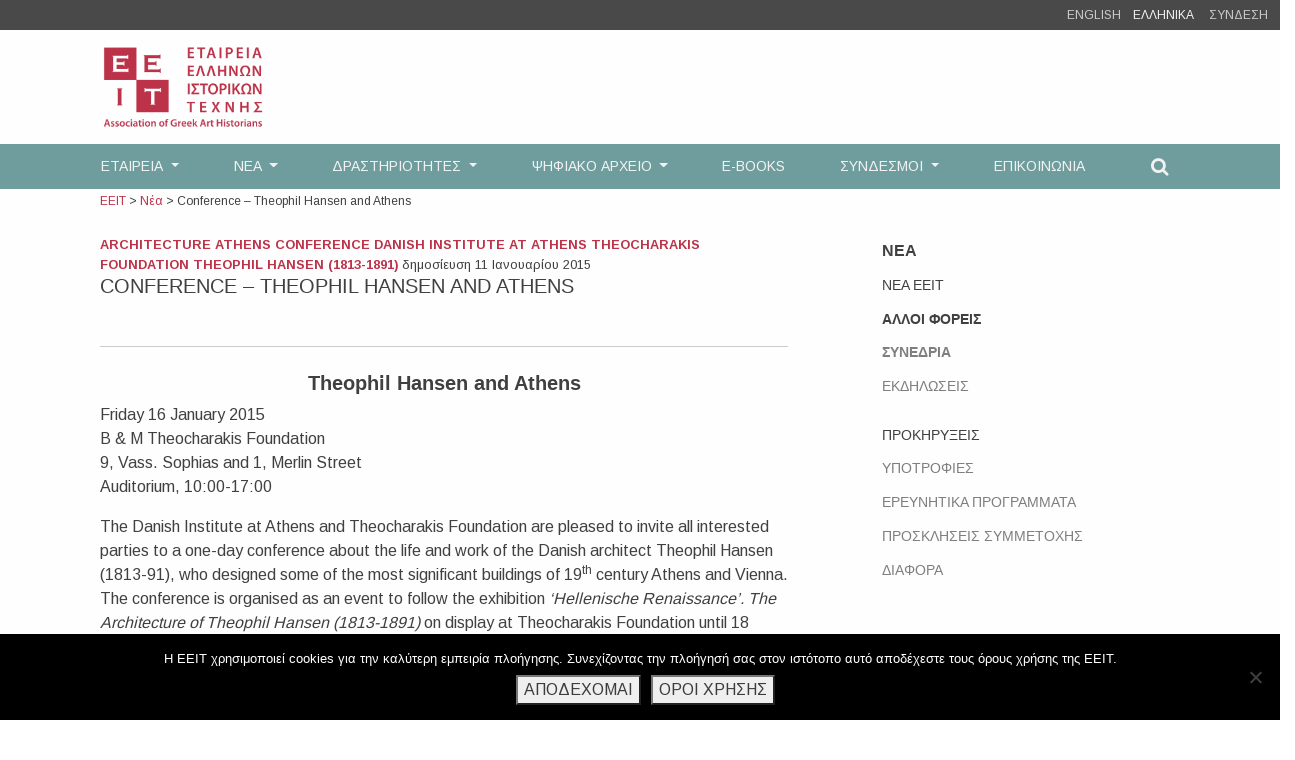

--- FILE ---
content_type: text/html; charset=UTF-8
request_url: https://eeit.org/mi-katigoriopiimeno/conference-theophil-hansen-and-athens/
body_size: 16335
content:
<!doctype html>
<html lang="el">
<head>
	<meta charset="UTF-8">
	<meta name="viewport" content="width=device-width, initial-scale=1, shrink-to-fit=no">
	<link rel="profile" href="https://gmpg.org/xfn/11">
	<link rel="stylesheet" href="https://maxcdn.bootstrapcdn.com/bootstrap/4.0.0/css/bootstrap.min.css" integrity="sha384-Gn5384xqQ1aoWXA+058RXPxPg6fy4IWvTNh0E263XmFcJlSAwiGgFAW/dAiS6JXm" crossorigin="anonymous">
	<script>
	  FontAwesomeConfig = { searchPseudoElements: true };
	</script>
	<script src="https://use.fontawesome.com/2c63798948.js"></script>
	<title>Conference &#x2d; Theophil Hansen and Athens &#x2d; ΕΕΙΤ</title>
	<style>img:is([sizes="auto" i], [sizes^="auto," i]) { contain-intrinsic-size: 3000px 1500px }</style>
	<link rel="alternate" hreflang="el" href="https://eeit.org/mi-katigoriopiimeno/conference-theophil-hansen-and-athens/" />
<link rel="alternate" hreflang="x-default" href="https://eeit.org/mi-katigoriopiimeno/conference-theophil-hansen-and-athens/" />

<!-- The SEO Framework by Sybre Waaijer -->
<meta name="robots" content="max-snippet:-1,max-image-preview:standard,max-video-preview:-1" />
<link rel="canonical" href="https://eeit.org/mi-katigoriopiimeno/conference-theophil-hansen-and-athens/" />
<meta name="description" content="Friday 16 January 2015 B &amp; M Theocharakis Foundation 9, Vass. Sophias and 1, Merlin Street Auditorium, 10:00&#x2d;17:00 The Danish Institute at Athens and&#8230;" />
<meta property="og:type" content="article" />
<meta property="og:locale" content="el_GR" />
<meta property="og:site_name" content="ΕΕΙΤ" />
<meta property="og:title" content="Conference &#x2d; Theophil Hansen and Athens &#x2d; ΕΕΙΤ" />
<meta property="og:description" content="Friday 16 January 2015 B &amp; M Theocharakis Foundation 9, Vass. Sophias and 1, Merlin Street Auditorium, 10:00&#x2d;17:00 The Danish Institute at Athens and Theocharakis Foundation are pleased to invite all&#8230;" />
<meta property="og:url" content="https://eeit.org/mi-katigoriopiimeno/conference-theophil-hansen-and-athens/" />
<meta property="og:image" content="https://eeit.org/wp/wp-content/uploads/2020/07/cropped-eeit-2-3.jpg" />
<meta property="og:image:width" content="948" />
<meta property="og:image:height" content="498" />
<meta property="article:published_time" content="2015-01-11T05:27:22+00:00" />
<meta property="article:modified_time" content="2018-03-22T18:39:22+00:00" />
<meta name="twitter:card" content="summary_large_image" />
<meta name="twitter:title" content="Conference &#x2d; Theophil Hansen and Athens &#x2d; ΕΕΙΤ" />
<meta name="twitter:description" content="Friday 16 January 2015 B &amp; M Theocharakis Foundation 9, Vass. Sophias and 1, Merlin Street Auditorium, 10:00&#x2d;17:00 The Danish Institute at Athens and Theocharakis Foundation are pleased to invite all&#8230;" />
<meta name="twitter:image" content="https://eeit.org/wp/wp-content/uploads/2020/07/cropped-eeit-2-3.jpg" />
<script type="application/ld+json">{"@context":"https://schema.org","@graph":[{"@type":"WebSite","@id":"https://eeit.org/#/schema/WebSite","url":"https://eeit.org/","name":"ΕΕΙΤ","description":"Εταιρεία Ελλήνων Ιστορικών Τέχνης","inLanguage":"el","potentialAction":{"@type":"SearchAction","target":{"@type":"EntryPoint","urlTemplate":"https://eeit.org/search/{search_term_string}/"},"query-input":"required name=search_term_string"},"publisher":{"@type":"Organization","@id":"https://eeit.org/#/schema/Organization","name":"ΕΕΙΤ","url":"https://eeit.org/","logo":{"@type":"ImageObject","url":"https://eeit.org/wp/wp-content/uploads/2020/07/cropped-eeit-2-2.jpg","contentUrl":"https://eeit.org/wp/wp-content/uploads/2020/07/cropped-eeit-2-2.jpg","width":421,"height":443}}},{"@type":"WebPage","@id":"https://eeit.org/mi-katigoriopiimeno/conference-theophil-hansen-and-athens/","url":"https://eeit.org/mi-katigoriopiimeno/conference-theophil-hansen-and-athens/","name":"Conference &#x2d; Theophil Hansen and Athens &#x2d; ΕΕΙΤ","description":"Friday 16 January 2015 B &amp; M Theocharakis Foundation 9, Vass. Sophias and 1, Merlin Street Auditorium, 10:00&#x2d;17:00 The Danish Institute at Athens and&#8230;","inLanguage":"el","isPartOf":{"@id":"https://eeit.org/#/schema/WebSite"},"breadcrumb":{"@type":"BreadcrumbList","@id":"https://eeit.org/#/schema/BreadcrumbList","itemListElement":[{"@type":"ListItem","position":1,"item":"https://eeit.org/","name":"ΕΕΙΤ"},{"@type":"ListItem","position":2,"item":"https://eeit.org/category/mi-katigoriopiimeno/","name":"Κατηγορία: Μη κατηγοριοποιημένο"},{"@type":"ListItem","position":3,"name":"Conference &#x2d; Theophil Hansen and Athens"}]},"potentialAction":{"@type":"ReadAction","target":"https://eeit.org/mi-katigoriopiimeno/conference-theophil-hansen-and-athens/"},"datePublished":"2015-01-11T05:27:22+00:00","dateModified":"2018-03-22T18:39:22+00:00","author":{"@type":"Person","@id":"https://eeit.org/#/schema/Person/a24b8360fb51701bba36dc75566665e6","name":"greekarthistorians"}}]}</script>
<!-- / The SEO Framework by Sybre Waaijer | 78.07ms meta | 9.42ms boot -->

<link rel='dns-prefetch' href='//ws.sharethis.com' />
<link rel="alternate" type="application/rss+xml" title="Ροή RSS &raquo; ΕΕΙΤ" href="https://eeit.org/feed/" />
<link rel="alternate" type="application/rss+xml" title="Ροή Σχολίων &raquo; ΕΕΙΤ" href="https://eeit.org/comments/feed/" />
<script type="text/javascript">
/* <![CDATA[ */
window._wpemojiSettings = {"baseUrl":"https:\/\/s.w.org\/images\/core\/emoji\/16.0.1\/72x72\/","ext":".png","svgUrl":"https:\/\/s.w.org\/images\/core\/emoji\/16.0.1\/svg\/","svgExt":".svg","source":{"concatemoji":"https:\/\/eeit.org\/wp\/wp-includes\/js\/wp-emoji-release.min.js?ver=6.8.3"}};
/*! This file is auto-generated */
!function(s,n){var o,i,e;function c(e){try{var t={supportTests:e,timestamp:(new Date).valueOf()};sessionStorage.setItem(o,JSON.stringify(t))}catch(e){}}function p(e,t,n){e.clearRect(0,0,e.canvas.width,e.canvas.height),e.fillText(t,0,0);var t=new Uint32Array(e.getImageData(0,0,e.canvas.width,e.canvas.height).data),a=(e.clearRect(0,0,e.canvas.width,e.canvas.height),e.fillText(n,0,0),new Uint32Array(e.getImageData(0,0,e.canvas.width,e.canvas.height).data));return t.every(function(e,t){return e===a[t]})}function u(e,t){e.clearRect(0,0,e.canvas.width,e.canvas.height),e.fillText(t,0,0);for(var n=e.getImageData(16,16,1,1),a=0;a<n.data.length;a++)if(0!==n.data[a])return!1;return!0}function f(e,t,n,a){switch(t){case"flag":return n(e,"\ud83c\udff3\ufe0f\u200d\u26a7\ufe0f","\ud83c\udff3\ufe0f\u200b\u26a7\ufe0f")?!1:!n(e,"\ud83c\udde8\ud83c\uddf6","\ud83c\udde8\u200b\ud83c\uddf6")&&!n(e,"\ud83c\udff4\udb40\udc67\udb40\udc62\udb40\udc65\udb40\udc6e\udb40\udc67\udb40\udc7f","\ud83c\udff4\u200b\udb40\udc67\u200b\udb40\udc62\u200b\udb40\udc65\u200b\udb40\udc6e\u200b\udb40\udc67\u200b\udb40\udc7f");case"emoji":return!a(e,"\ud83e\udedf")}return!1}function g(e,t,n,a){var r="undefined"!=typeof WorkerGlobalScope&&self instanceof WorkerGlobalScope?new OffscreenCanvas(300,150):s.createElement("canvas"),o=r.getContext("2d",{willReadFrequently:!0}),i=(o.textBaseline="top",o.font="600 32px Arial",{});return e.forEach(function(e){i[e]=t(o,e,n,a)}),i}function t(e){var t=s.createElement("script");t.src=e,t.defer=!0,s.head.appendChild(t)}"undefined"!=typeof Promise&&(o="wpEmojiSettingsSupports",i=["flag","emoji"],n.supports={everything:!0,everythingExceptFlag:!0},e=new Promise(function(e){s.addEventListener("DOMContentLoaded",e,{once:!0})}),new Promise(function(t){var n=function(){try{var e=JSON.parse(sessionStorage.getItem(o));if("object"==typeof e&&"number"==typeof e.timestamp&&(new Date).valueOf()<e.timestamp+604800&&"object"==typeof e.supportTests)return e.supportTests}catch(e){}return null}();if(!n){if("undefined"!=typeof Worker&&"undefined"!=typeof OffscreenCanvas&&"undefined"!=typeof URL&&URL.createObjectURL&&"undefined"!=typeof Blob)try{var e="postMessage("+g.toString()+"("+[JSON.stringify(i),f.toString(),p.toString(),u.toString()].join(",")+"));",a=new Blob([e],{type:"text/javascript"}),r=new Worker(URL.createObjectURL(a),{name:"wpTestEmojiSupports"});return void(r.onmessage=function(e){c(n=e.data),r.terminate(),t(n)})}catch(e){}c(n=g(i,f,p,u))}t(n)}).then(function(e){for(var t in e)n.supports[t]=e[t],n.supports.everything=n.supports.everything&&n.supports[t],"flag"!==t&&(n.supports.everythingExceptFlag=n.supports.everythingExceptFlag&&n.supports[t]);n.supports.everythingExceptFlag=n.supports.everythingExceptFlag&&!n.supports.flag,n.DOMReady=!1,n.readyCallback=function(){n.DOMReady=!0}}).then(function(){return e}).then(function(){var e;n.supports.everything||(n.readyCallback(),(e=n.source||{}).concatemoji?t(e.concatemoji):e.wpemoji&&e.twemoji&&(t(e.twemoji),t(e.wpemoji)))}))}((window,document),window._wpemojiSettings);
/* ]]> */
</script>
<style id='wp-emoji-styles-inline-css' type='text/css'>

	img.wp-smiley, img.emoji {
		display: inline !important;
		border: none !important;
		box-shadow: none !important;
		height: 1em !important;
		width: 1em !important;
		margin: 0 0.07em !important;
		vertical-align: -0.1em !important;
		background: none !important;
		padding: 0 !important;
	}
</style>
<link rel='stylesheet' id='wp-block-library-css' href='https://eeit.org/wp/wp-includes/css/dist/block-library/style.min.css?ver=6.8.3' type='text/css' media='all' />
<style id='classic-theme-styles-inline-css' type='text/css'>
/*! This file is auto-generated */
.wp-block-button__link{color:#fff;background-color:#32373c;border-radius:9999px;box-shadow:none;text-decoration:none;padding:calc(.667em + 2px) calc(1.333em + 2px);font-size:1.125em}.wp-block-file__button{background:#32373c;color:#fff;text-decoration:none}
</style>
<style id='global-styles-inline-css' type='text/css'>
:root{--wp--preset--aspect-ratio--square: 1;--wp--preset--aspect-ratio--4-3: 4/3;--wp--preset--aspect-ratio--3-4: 3/4;--wp--preset--aspect-ratio--3-2: 3/2;--wp--preset--aspect-ratio--2-3: 2/3;--wp--preset--aspect-ratio--16-9: 16/9;--wp--preset--aspect-ratio--9-16: 9/16;--wp--preset--color--black: #000000;--wp--preset--color--cyan-bluish-gray: #abb8c3;--wp--preset--color--white: #ffffff;--wp--preset--color--pale-pink: #f78da7;--wp--preset--color--vivid-red: #cf2e2e;--wp--preset--color--luminous-vivid-orange: #ff6900;--wp--preset--color--luminous-vivid-amber: #fcb900;--wp--preset--color--light-green-cyan: #7bdcb5;--wp--preset--color--vivid-green-cyan: #00d084;--wp--preset--color--pale-cyan-blue: #8ed1fc;--wp--preset--color--vivid-cyan-blue: #0693e3;--wp--preset--color--vivid-purple: #9b51e0;--wp--preset--gradient--vivid-cyan-blue-to-vivid-purple: linear-gradient(135deg,rgba(6,147,227,1) 0%,rgb(155,81,224) 100%);--wp--preset--gradient--light-green-cyan-to-vivid-green-cyan: linear-gradient(135deg,rgb(122,220,180) 0%,rgb(0,208,130) 100%);--wp--preset--gradient--luminous-vivid-amber-to-luminous-vivid-orange: linear-gradient(135deg,rgba(252,185,0,1) 0%,rgba(255,105,0,1) 100%);--wp--preset--gradient--luminous-vivid-orange-to-vivid-red: linear-gradient(135deg,rgba(255,105,0,1) 0%,rgb(207,46,46) 100%);--wp--preset--gradient--very-light-gray-to-cyan-bluish-gray: linear-gradient(135deg,rgb(238,238,238) 0%,rgb(169,184,195) 100%);--wp--preset--gradient--cool-to-warm-spectrum: linear-gradient(135deg,rgb(74,234,220) 0%,rgb(151,120,209) 20%,rgb(207,42,186) 40%,rgb(238,44,130) 60%,rgb(251,105,98) 80%,rgb(254,248,76) 100%);--wp--preset--gradient--blush-light-purple: linear-gradient(135deg,rgb(255,206,236) 0%,rgb(152,150,240) 100%);--wp--preset--gradient--blush-bordeaux: linear-gradient(135deg,rgb(254,205,165) 0%,rgb(254,45,45) 50%,rgb(107,0,62) 100%);--wp--preset--gradient--luminous-dusk: linear-gradient(135deg,rgb(255,203,112) 0%,rgb(199,81,192) 50%,rgb(65,88,208) 100%);--wp--preset--gradient--pale-ocean: linear-gradient(135deg,rgb(255,245,203) 0%,rgb(182,227,212) 50%,rgb(51,167,181) 100%);--wp--preset--gradient--electric-grass: linear-gradient(135deg,rgb(202,248,128) 0%,rgb(113,206,126) 100%);--wp--preset--gradient--midnight: linear-gradient(135deg,rgb(2,3,129) 0%,rgb(40,116,252) 100%);--wp--preset--font-size--small: 13px;--wp--preset--font-size--medium: 20px;--wp--preset--font-size--large: 36px;--wp--preset--font-size--x-large: 42px;--wp--preset--spacing--20: 0.44rem;--wp--preset--spacing--30: 0.67rem;--wp--preset--spacing--40: 1rem;--wp--preset--spacing--50: 1.5rem;--wp--preset--spacing--60: 2.25rem;--wp--preset--spacing--70: 3.38rem;--wp--preset--spacing--80: 5.06rem;--wp--preset--shadow--natural: 6px 6px 9px rgba(0, 0, 0, 0.2);--wp--preset--shadow--deep: 12px 12px 50px rgba(0, 0, 0, 0.4);--wp--preset--shadow--sharp: 6px 6px 0px rgba(0, 0, 0, 0.2);--wp--preset--shadow--outlined: 6px 6px 0px -3px rgba(255, 255, 255, 1), 6px 6px rgba(0, 0, 0, 1);--wp--preset--shadow--crisp: 6px 6px 0px rgba(0, 0, 0, 1);}:where(.is-layout-flex){gap: 0.5em;}:where(.is-layout-grid){gap: 0.5em;}body .is-layout-flex{display: flex;}.is-layout-flex{flex-wrap: wrap;align-items: center;}.is-layout-flex > :is(*, div){margin: 0;}body .is-layout-grid{display: grid;}.is-layout-grid > :is(*, div){margin: 0;}:where(.wp-block-columns.is-layout-flex){gap: 2em;}:where(.wp-block-columns.is-layout-grid){gap: 2em;}:where(.wp-block-post-template.is-layout-flex){gap: 1.25em;}:where(.wp-block-post-template.is-layout-grid){gap: 1.25em;}.has-black-color{color: var(--wp--preset--color--black) !important;}.has-cyan-bluish-gray-color{color: var(--wp--preset--color--cyan-bluish-gray) !important;}.has-white-color{color: var(--wp--preset--color--white) !important;}.has-pale-pink-color{color: var(--wp--preset--color--pale-pink) !important;}.has-vivid-red-color{color: var(--wp--preset--color--vivid-red) !important;}.has-luminous-vivid-orange-color{color: var(--wp--preset--color--luminous-vivid-orange) !important;}.has-luminous-vivid-amber-color{color: var(--wp--preset--color--luminous-vivid-amber) !important;}.has-light-green-cyan-color{color: var(--wp--preset--color--light-green-cyan) !important;}.has-vivid-green-cyan-color{color: var(--wp--preset--color--vivid-green-cyan) !important;}.has-pale-cyan-blue-color{color: var(--wp--preset--color--pale-cyan-blue) !important;}.has-vivid-cyan-blue-color{color: var(--wp--preset--color--vivid-cyan-blue) !important;}.has-vivid-purple-color{color: var(--wp--preset--color--vivid-purple) !important;}.has-black-background-color{background-color: var(--wp--preset--color--black) !important;}.has-cyan-bluish-gray-background-color{background-color: var(--wp--preset--color--cyan-bluish-gray) !important;}.has-white-background-color{background-color: var(--wp--preset--color--white) !important;}.has-pale-pink-background-color{background-color: var(--wp--preset--color--pale-pink) !important;}.has-vivid-red-background-color{background-color: var(--wp--preset--color--vivid-red) !important;}.has-luminous-vivid-orange-background-color{background-color: var(--wp--preset--color--luminous-vivid-orange) !important;}.has-luminous-vivid-amber-background-color{background-color: var(--wp--preset--color--luminous-vivid-amber) !important;}.has-light-green-cyan-background-color{background-color: var(--wp--preset--color--light-green-cyan) !important;}.has-vivid-green-cyan-background-color{background-color: var(--wp--preset--color--vivid-green-cyan) !important;}.has-pale-cyan-blue-background-color{background-color: var(--wp--preset--color--pale-cyan-blue) !important;}.has-vivid-cyan-blue-background-color{background-color: var(--wp--preset--color--vivid-cyan-blue) !important;}.has-vivid-purple-background-color{background-color: var(--wp--preset--color--vivid-purple) !important;}.has-black-border-color{border-color: var(--wp--preset--color--black) !important;}.has-cyan-bluish-gray-border-color{border-color: var(--wp--preset--color--cyan-bluish-gray) !important;}.has-white-border-color{border-color: var(--wp--preset--color--white) !important;}.has-pale-pink-border-color{border-color: var(--wp--preset--color--pale-pink) !important;}.has-vivid-red-border-color{border-color: var(--wp--preset--color--vivid-red) !important;}.has-luminous-vivid-orange-border-color{border-color: var(--wp--preset--color--luminous-vivid-orange) !important;}.has-luminous-vivid-amber-border-color{border-color: var(--wp--preset--color--luminous-vivid-amber) !important;}.has-light-green-cyan-border-color{border-color: var(--wp--preset--color--light-green-cyan) !important;}.has-vivid-green-cyan-border-color{border-color: var(--wp--preset--color--vivid-green-cyan) !important;}.has-pale-cyan-blue-border-color{border-color: var(--wp--preset--color--pale-cyan-blue) !important;}.has-vivid-cyan-blue-border-color{border-color: var(--wp--preset--color--vivid-cyan-blue) !important;}.has-vivid-purple-border-color{border-color: var(--wp--preset--color--vivid-purple) !important;}.has-vivid-cyan-blue-to-vivid-purple-gradient-background{background: var(--wp--preset--gradient--vivid-cyan-blue-to-vivid-purple) !important;}.has-light-green-cyan-to-vivid-green-cyan-gradient-background{background: var(--wp--preset--gradient--light-green-cyan-to-vivid-green-cyan) !important;}.has-luminous-vivid-amber-to-luminous-vivid-orange-gradient-background{background: var(--wp--preset--gradient--luminous-vivid-amber-to-luminous-vivid-orange) !important;}.has-luminous-vivid-orange-to-vivid-red-gradient-background{background: var(--wp--preset--gradient--luminous-vivid-orange-to-vivid-red) !important;}.has-very-light-gray-to-cyan-bluish-gray-gradient-background{background: var(--wp--preset--gradient--very-light-gray-to-cyan-bluish-gray) !important;}.has-cool-to-warm-spectrum-gradient-background{background: var(--wp--preset--gradient--cool-to-warm-spectrum) !important;}.has-blush-light-purple-gradient-background{background: var(--wp--preset--gradient--blush-light-purple) !important;}.has-blush-bordeaux-gradient-background{background: var(--wp--preset--gradient--blush-bordeaux) !important;}.has-luminous-dusk-gradient-background{background: var(--wp--preset--gradient--luminous-dusk) !important;}.has-pale-ocean-gradient-background{background: var(--wp--preset--gradient--pale-ocean) !important;}.has-electric-grass-gradient-background{background: var(--wp--preset--gradient--electric-grass) !important;}.has-midnight-gradient-background{background: var(--wp--preset--gradient--midnight) !important;}.has-small-font-size{font-size: var(--wp--preset--font-size--small) !important;}.has-medium-font-size{font-size: var(--wp--preset--font-size--medium) !important;}.has-large-font-size{font-size: var(--wp--preset--font-size--large) !important;}.has-x-large-font-size{font-size: var(--wp--preset--font-size--x-large) !important;}
:where(.wp-block-post-template.is-layout-flex){gap: 1.25em;}:where(.wp-block-post-template.is-layout-grid){gap: 1.25em;}
:where(.wp-block-columns.is-layout-flex){gap: 2em;}:where(.wp-block-columns.is-layout-grid){gap: 2em;}
:root :where(.wp-block-pullquote){font-size: 1.5em;line-height: 1.6;}
</style>
<link rel='stylesheet' id='cookie-notice-front-css' href='https://eeit.org/wp/wp-content/plugins/cookie-notice/css/front.min.css?ver=2.5.7' type='text/css' media='all' />
<link rel='stylesheet' id='eeb-css-frontend-css' href='https://eeit.org/wp/wp-content/plugins/email-encoder-bundle/core/includes/assets/css/style.css?ver=250308-162923' type='text/css' media='all' />
<link rel='stylesheet' id='email-subscribers-css' href='https://eeit.org/wp/wp-content/plugins/email-subscribers/lite/public/css/email-subscribers-public.css?ver=5.9.2' type='text/css' media='all' />
<link rel='stylesheet' id='searchandfilter-css' href='https://eeit.org/wp/wp-content/plugins/search-filter/style.css?ver=1' type='text/css' media='all' />
<link rel='stylesheet' id='widgetopts-styles-css' href='https://eeit.org/wp/wp-content/plugins/widget-options/assets/css/widget-options.css?ver=4.1.2' type='text/css' media='all' />
<link rel='stylesheet' id='wpml-legacy-horizontal-list-0-css' href='https://eeit.org/wp/wp-content/plugins/sitepress-multilingual-cms/templates/language-switchers/legacy-list-horizontal/style.min.css?ver=1' type='text/css' media='all' />
<link rel='stylesheet' id='eeit-bootstrap-style-css' href='https://eeit.org/wp/wp-content/themes/eeit-bootstrap/style.css?ver=6.8.3' type='text/css' media='all' />
<link rel='stylesheet' id='um_modal-css' href='https://eeit.org/wp/wp-content/plugins/ultimate-member/assets/css/um-modal.min.css?ver=2.10.5' type='text/css' media='all' />
<link rel='stylesheet' id='um_ui-css' href='https://eeit.org/wp/wp-content/plugins/ultimate-member/assets/libs/jquery-ui/jquery-ui.min.css?ver=1.13.2' type='text/css' media='all' />
<link rel='stylesheet' id='um_tipsy-css' href='https://eeit.org/wp/wp-content/plugins/ultimate-member/assets/libs/tipsy/tipsy.min.css?ver=1.0.0a' type='text/css' media='all' />
<link rel='stylesheet' id='um_raty-css' href='https://eeit.org/wp/wp-content/plugins/ultimate-member/assets/libs/raty/um-raty.min.css?ver=2.6.0' type='text/css' media='all' />
<link rel='stylesheet' id='select2-css' href='https://eeit.org/wp/wp-content/plugins/ultimate-member/assets/libs/select2/select2.min.css?ver=4.0.13' type='text/css' media='all' />
<link rel='stylesheet' id='um_fileupload-css' href='https://eeit.org/wp/wp-content/plugins/ultimate-member/assets/css/um-fileupload.min.css?ver=2.10.5' type='text/css' media='all' />
<link rel='stylesheet' id='um_confirm-css' href='https://eeit.org/wp/wp-content/plugins/ultimate-member/assets/libs/um-confirm/um-confirm.min.css?ver=1.0' type='text/css' media='all' />
<link rel='stylesheet' id='um_datetime-css' href='https://eeit.org/wp/wp-content/plugins/ultimate-member/assets/libs/pickadate/default.min.css?ver=3.6.2' type='text/css' media='all' />
<link rel='stylesheet' id='um_datetime_date-css' href='https://eeit.org/wp/wp-content/plugins/ultimate-member/assets/libs/pickadate/default.date.min.css?ver=3.6.2' type='text/css' media='all' />
<link rel='stylesheet' id='um_datetime_time-css' href='https://eeit.org/wp/wp-content/plugins/ultimate-member/assets/libs/pickadate/default.time.min.css?ver=3.6.2' type='text/css' media='all' />
<link rel='stylesheet' id='um_fonticons_ii-css' href='https://eeit.org/wp/wp-content/plugins/ultimate-member/assets/libs/legacy/fonticons/fonticons-ii.min.css?ver=2.10.5' type='text/css' media='all' />
<link rel='stylesheet' id='um_fonticons_fa-css' href='https://eeit.org/wp/wp-content/plugins/ultimate-member/assets/libs/legacy/fonticons/fonticons-fa.min.css?ver=2.10.5' type='text/css' media='all' />
<link rel='stylesheet' id='um_fontawesome-css' href='https://eeit.org/wp/wp-content/plugins/ultimate-member/assets/css/um-fontawesome.min.css?ver=6.5.2' type='text/css' media='all' />
<link rel='stylesheet' id='um_common-css' href='https://eeit.org/wp/wp-content/plugins/ultimate-member/assets/css/common.min.css?ver=2.10.5' type='text/css' media='all' />
<link rel='stylesheet' id='um_responsive-css' href='https://eeit.org/wp/wp-content/plugins/ultimate-member/assets/css/um-responsive.min.css?ver=2.10.5' type='text/css' media='all' />
<link rel='stylesheet' id='um_styles-css' href='https://eeit.org/wp/wp-content/plugins/ultimate-member/assets/css/um-styles.min.css?ver=2.10.5' type='text/css' media='all' />
<link rel='stylesheet' id='um_crop-css' href='https://eeit.org/wp/wp-content/plugins/ultimate-member/assets/libs/cropper/cropper.min.css?ver=1.6.1' type='text/css' media='all' />
<link rel='stylesheet' id='um_profile-css' href='https://eeit.org/wp/wp-content/plugins/ultimate-member/assets/css/um-profile.min.css?ver=2.10.5' type='text/css' media='all' />
<link rel='stylesheet' id='um_account-css' href='https://eeit.org/wp/wp-content/plugins/ultimate-member/assets/css/um-account.min.css?ver=2.10.5' type='text/css' media='all' />
<link rel='stylesheet' id='um_misc-css' href='https://eeit.org/wp/wp-content/plugins/ultimate-member/assets/css/um-misc.min.css?ver=2.10.5' type='text/css' media='all' />
<link rel='stylesheet' id='um_default_css-css' href='https://eeit.org/wp/wp-content/plugins/ultimate-member/assets/css/um-old-default.min.css?ver=2.10.5' type='text/css' media='all' />
<link rel='stylesheet' id='um_old_css-css' href='https://eeit.org/wp/wp-content/plugins/ultimate-member/../../uploads/ultimatemember/um_old_settings.css?ver=2.0.0' type='text/css' media='all' />
<script type="text/javascript" src="https://eeit.org/wp/wp-includes/js/jquery/jquery.min.js?ver=3.7.1" id="jquery-core-js"></script>
<script type="text/javascript" src="https://eeit.org/wp/wp-includes/js/jquery/jquery-migrate.min.js?ver=3.4.1" id="jquery-migrate-js"></script>
<script type="text/javascript" src="https://eeit.org/wp/wp-content/plugins/email-encoder-bundle/core/includes/assets/js/custom.js?ver=250308-162923" id="eeb-js-frontend-js"></script>
<script type="text/javascript" id="3d-flip-book-client-locale-loader-js-extra">
/* <![CDATA[ */
var FB3D_CLIENT_LOCALE = {"ajaxurl":"https:\/\/eeit.org\/wp\/wp-admin\/admin-ajax.php","dictionary":{"Table of contents":"Table of contents","Close":"Close","Bookmarks":"Bookmarks","Thumbnails":"Thumbnails","Search":"Search","Share":"Share","Facebook":"Facebook","Twitter":"Twitter","Email":"Email","Play":"Play","Previous page":"Previous page","Next page":"Next page","Zoom in":"Zoom in","Zoom out":"Zoom out","Fit view":"Fit view","Auto play":"Auto play","Full screen":"Full screen","More":"More","Smart pan":"Smart pan","Single page":"Single page","Sounds":"Sounds","Stats":"Stats","Print":"Print","Download":"Download","Goto first page":"Goto first page","Goto last page":"Goto last page"},"images":"https:\/\/eeit.org\/wp\/wp-content\/plugins\/interactive-3d-flipbook-powered-physics-engine\/assets\/images\/","jsData":{"urls":[],"posts":{"ids_mis":[],"ids":[]},"pages":[],"firstPages":[],"bookCtrlProps":[],"bookTemplates":[]},"key":"3d-flip-book","pdfJS":{"pdfJsLib":"https:\/\/eeit.org\/wp\/wp-content\/plugins\/interactive-3d-flipbook-powered-physics-engine\/assets\/js\/pdf.min.js?ver=4.3.136","pdfJsWorker":"https:\/\/eeit.org\/wp\/wp-content\/plugins\/interactive-3d-flipbook-powered-physics-engine\/assets\/js\/pdf.worker.js?ver=4.3.136","stablePdfJsLib":"https:\/\/eeit.org\/wp\/wp-content\/plugins\/interactive-3d-flipbook-powered-physics-engine\/assets\/js\/stable\/pdf.min.js?ver=2.5.207","stablePdfJsWorker":"https:\/\/eeit.org\/wp\/wp-content\/plugins\/interactive-3d-flipbook-powered-physics-engine\/assets\/js\/stable\/pdf.worker.js?ver=2.5.207","pdfJsCMapUrl":"https:\/\/eeit.org\/wp\/wp-content\/plugins\/interactive-3d-flipbook-powered-physics-engine\/assets\/cmaps\/"},"cacheurl":"https:\/\/eeit.org\/wp\/wp-content\/uploads\/3d-flip-book\/cache\/","pluginsurl":"https:\/\/eeit.org\/wp\/wp-content\/plugins\/","pluginurl":"https:\/\/eeit.org\/wp\/wp-content\/plugins\/interactive-3d-flipbook-powered-physics-engine\/","thumbnailSize":{"width":"500","height":"500"},"version":"1.16.16"};
/* ]]> */
</script>
<script type="text/javascript" src="https://eeit.org/wp/wp-content/plugins/interactive-3d-flipbook-powered-physics-engine/assets/js/client-locale-loader.js?ver=1.16.16" id="3d-flip-book-client-locale-loader-js" async="async" data-wp-strategy="async"></script>
<script type="text/javascript" id="jquery-remove-uppercase-accents-js-extra">
/* <![CDATA[ */
var rua = {"accents":[{"original":"\u0386\u0399","convert":"\u0391\u03aa"},{"original":"\u0386\u03a5","convert":"\u0391\u03ab"},{"original":"\u0388\u0399","convert":"\u0395\u03aa"},{"original":"\u038c\u0399","convert":"\u039f\u03aa"},{"original":"\u0388\u03a5","convert":"\u0395\u03ab"},{"original":"\u038c\u03a5","convert":"\u039f\u03ab"},{"original":"\u03ac\u03b9","convert":"\u03b1\u03ca"},{"original":"\u03ad\u03b9","convert":"\u03b5\u03ca"},{"original":"\u0386\u03c5","convert":"\u03b1\u03cb"},{"original":"\u03ac\u03c5","convert":"\u03b1\u03cb"},{"original":"\u03cc\u03b9","convert":"\u03bf\u03ca"},{"original":"\u0388\u03c5","convert":"\u03b5\u03cb"},{"original":"\u03ad\u03c5","convert":"\u03b5\u03cb"},{"original":"\u03cc\u03c5","convert":"\u03bf\u03cb"},{"original":"\u038c\u03c5","convert":"\u03bf\u03cb"},{"original":"\u0386","convert":"\u0391"},{"original":"\u03ac","convert":"\u03b1"},{"original":"\u0388","convert":"\u0395"},{"original":"\u03ad","convert":"\u03b5"},{"original":"\u0389","convert":"\u0397"},{"original":"\u03ae","convert":"\u03b7"},{"original":"\u038a","convert":"\u0399"},{"original":"\u03aa","convert":"\u0399"},{"original":"\u03af","convert":"\u03b9"},{"original":"\u0390","convert":"\u03ca"},{"original":"\u038c","convert":"\u039f"},{"original":"\u03cc","convert":"\u03bf"},{"original":"\u038e","convert":"\u03a5"},{"original":"\u03cd","convert":"\u03c5"},{"original":"\u03b0","convert":"\u03cb"},{"original":"\u038f","convert":"\u03a9"},{"original":"\u03ce","convert":"\u03c9"}],"selectors":"","selAction":""};
/* ]]> */
</script>
<script type="text/javascript" src="https://eeit.org/wp/wp-content/plugins/remove-uppercase-accents/js/jquery.remove-uppercase-accents.js?ver=6.8.3" id="jquery-remove-uppercase-accents-js"></script>
<script id='st_insights_js' type="text/javascript" src="https://ws.sharethis.com/button/st_insights.js?publisher=4d48b7c5-0ae3-43d4-bfbe-3ff8c17a8ae6&amp;product=simpleshare&amp;ver=8.5.2" id="ssba-sharethis-js"></script>
<script type="text/javascript" src="https://eeit.org/wp/wp-content/themes/eeit-bootstrap/js/pdf.js?ver=6.8.3" id="pdfjs-js"></script>
<script type="text/javascript" src="https://eeit.org/wp/wp-content/themes/eeit-bootstrap/js/pdfobject.min.js?ver=6.8.3" id="pdfobject-js"></script>
<script type="text/javascript" src="https://eeit.org/wp/wp-content/plugins/ultimate-member/assets/js/um-gdpr.min.js?ver=2.10.5" id="um-gdpr-js"></script>
<link rel="https://api.w.org/" href="https://eeit.org/wp-json/" /><link rel="alternate" title="JSON" type="application/json" href="https://eeit.org/wp-json/wp/v2/posts/465" /><link rel="EditURI" type="application/rsd+xml" title="RSD" href="https://eeit.org/wp/xmlrpc.php?rsd" />
<link rel="alternate" title="oEmbed (JSON)" type="application/json+oembed" href="https://eeit.org/wp-json/oembed/1.0/embed?url=https%3A%2F%2Feeit.org%2Fmi-katigoriopiimeno%2Fconference-theophil-hansen-and-athens%2F" />
<link rel="alternate" title="oEmbed (XML)" type="text/xml+oembed" href="https://eeit.org/wp-json/oembed/1.0/embed?url=https%3A%2F%2Feeit.org%2Fmi-katigoriopiimeno%2Fconference-theophil-hansen-and-athens%2F&#038;format=xml" />
<meta name="generator" content="WPML ver:4.8.1 stt:1,13;" />
</head>

<body class="wp-singular post-template-default single single-post postid-465 single-format-standard wp-theme-eeit-bootstrap cookies-not-set">

<div id="page" class="site">
	<div id="header">
		<a class="skip-link screen-reader-text" href="#content">Skip to content</a>
		<header id="masthead" class="site-header">
			<div class="row" id="toolbar">
				<div class="col-6">
					<div id="menu-toggle"  class="text-uppercase text-white">
						MENU
					</div>
				</div>
				<div class="col-6">
					<div  class="text-right text-uppercase">
						<ul>
							<li><a href="https://eeit.org/?lang=en">English</a></li>Ελληνικα														<li><a href="https://eeit.org/wp/wp-login.php">Σύνδεση</a></li>
						</ul>
					</div>
				</div>
			</div>
			<div class="container">
				<div class="row">
					<div class="col-12 col-md-4">
						<div class="site-branding">
							<a href="https://eeit.org/" rel="home"><img src="https://eeit.org/wp/wp-content/themes/eeit-bootstrap/img/eeit-logo.png" alt="ΕΕΙΤ" /></a>
						</div><!-- .site-branding -->
					</div>
				</div>
			</div>

			<div class="row main-navigation-row">
				<div class="col-12">
					<div class="container">
						<nav id="mobile-navigation" class="mobile-menu">
							<div class="menu-primary-container"><ul id="primary-menu" class="menu"><li id="menu-item-52" class="menu-item menu-item-type-post_type menu-item-object-page menu-item-has-children menu-item-52"><a href="https://eeit.org/eteria/">ΕΤΑΙΡEΙΑ</a>
<ul class="sub-menu">
	<li id="menu-item-53" class="menu-item menu-item-type-post_type menu-item-object-page menu-item-53"><a href="https://eeit.org/eteria/istoria-tis-eit/">Ιστορία της ΕΕΙΤ</a></li>
	<li id="menu-item-54" class="menu-item menu-item-type-post_type menu-item-object-page menu-item-54"><a href="https://eeit.org/eteria/stochi/">Στόχοι</a></li>
	<li id="menu-item-55" class="menu-item menu-item-type-post_type menu-item-object-page menu-item-55"><a href="https://eeit.org/eteria/katastatiko/">Καταστατικό</a></li>
	<li id="menu-item-56" class="menu-item menu-item-type-post_type menu-item-object-page menu-item-56"><a href="https://eeit.org/eteria/diikitiko-symvoulio/">Διοικητικό Συμβούλιο</a></li>
	<li id="menu-item-57" class="menu-item menu-item-type-post_type menu-item-object-page menu-item-57"><a href="https://eeit.org/eteria/proigoumena-diikitika-symvoulia/">Προηγούμενα Δ.Σ.</a></li>
	<li id="menu-item-59" class="menu-item menu-item-type-post_type menu-item-object-page menu-item-has-children menu-item-59"><a href="https://eeit.org/meli/">ΜΕΛΗ</a>
	<ul class="sub-menu">
		<li id="menu-item-60" class="menu-item menu-item-type-post_type menu-item-object-page menu-item-60"><a href="https://eeit.org/meli/ginete-melos/">Γίνετε μέλος</a></li>
		<li id="menu-item-61" class="menu-item menu-item-type-post_type menu-item-object-page menu-item-61"><a href="https://eeit.org/meli/ananeosi-syndromis/">Ανανέωση συνδρομής</a></li>
		<li id="menu-item-3418" class="menu-item menu-item-type-post_type menu-item-object-page menu-item-3418"><a href="https://eeit.org/meli/meli-eeit/">Μέλη ΕΕΙΤ</a></li>
		<li id="menu-item-7661" class="menu-item menu-item-type-post_type menu-item-object-page menu-item-7661"><a href="https://eeit.org/meli/dimiourgia-logariasmou/">Δημιουργία Λογαριασμού</a></li>
	</ul>
</li>
</ul>
</li>
<li id="menu-item-63" class="menu-item menu-item-type-post_type menu-item-object-page current_page_parent menu-item-has-children menu-item-63"><a href="https://eeit.org/nea/">ΝΕΑ</a>
<ul class="sub-menu">
	<li id="menu-item-240" class="menu-item menu-item-type-taxonomy menu-item-object-category menu-item-240"><a href="https://eeit.org/category/anakoinoseis/eeit/">ΝΕΑ ΕΕΙΤ</a></li>
	<li id="menu-item-1310" class="menu-item menu-item-type-taxonomy menu-item-object-category menu-item-1310"><a href="https://eeit.org/category/anakoinoseis/prokiryxeis/diafora-2/">Προκηρύξεις θέσεων</a></li>
	<li id="menu-item-354" class="menu-item menu-item-type-taxonomy menu-item-object-category menu-item-354"><a href="https://eeit.org/category/anakoinoseis/prokiryxeis/proskliseis/">Προσκλήσεις συμμετοχής</a></li>
	<li id="menu-item-352" class="menu-item menu-item-type-taxonomy menu-item-object-category menu-item-352"><a href="https://eeit.org/category/anakoinoseis/prokiryxeis/ypotrofies/">Υποτροφίες</a></li>
	<li id="menu-item-353" class="menu-item menu-item-type-taxonomy menu-item-object-category menu-item-353"><a href="https://eeit.org/category/anakoinoseis/prokiryxeis/erevnitika-programmata/">Ερευνητικά προγράμματα</a></li>
</ul>
</li>
<li id="menu-item-356" class="menu-item menu-item-type-taxonomy menu-item-object-category current-post-ancestor menu-item-has-children menu-item-356"><a href="https://eeit.org/category/drastiriotites/">ΔΡΑΣΤΗΡΙΟΤΗΤΕΣ</a>
<ul class="sub-menu">
	<li id="menu-item-8309" class="menu-item menu-item-type-custom menu-item-object-custom menu-item-has-children menu-item-8309"><a href="#">EEIT</a>
	<ul class="sub-menu">
		<li id="menu-item-357" class="menu-item menu-item-type-taxonomy menu-item-object-category menu-item-357"><a href="https://eeit.org/category/drastiriotites/synedria-eeit/">Συνέδρια</a></li>
		<li id="menu-item-358" class="menu-item menu-item-type-taxonomy menu-item-object-category menu-item-358"><a href="https://eeit.org/category/drastiriotites/imerides/">Ημερίδες</a></li>
		<li id="menu-item-359" class="menu-item menu-item-type-taxonomy menu-item-object-category menu-item-359"><a href="https://eeit.org/category/drastiriotites/dialexeis/">Διαλέξεις</a></li>
		<li id="menu-item-360" class="menu-item menu-item-type-taxonomy menu-item-object-category menu-item-360"><a href="https://eeit.org/category/drastiriotites/ekdiloseis-eeit/">Εκδηλώσεις</a></li>
		<li id="menu-item-2503" class="menu-item menu-item-type-taxonomy menu-item-object-category menu-item-2503"><a href="https://eeit.org/category/drastiriotites/ekdoseis/">Εκδόσεις-Παραγωγές</a></li>
	</ul>
</li>
	<li id="menu-item-241" class="menu-item menu-item-type-taxonomy menu-item-object-category current-post-ancestor current-menu-parent current-post-parent menu-item-has-children menu-item-241"><a href="https://eeit.org/category/drastiriotites/alloi-foris/">Άλλοι φορείς</a>
	<ul class="sub-menu">
		<li id="menu-item-349" class="menu-item menu-item-type-taxonomy menu-item-object-category current-post-ancestor current-menu-parent current-post-parent menu-item-349"><a href="https://eeit.org/category/drastiriotites/alloi-foris/synedria/">Συνέδρια</a></li>
		<li id="menu-item-350" class="menu-item menu-item-type-taxonomy menu-item-object-category menu-item-350"><a href="https://eeit.org/category/drastiriotites/alloi-foris/ekdiloseis/">Εκδηλώσεις</a></li>
		<li id="menu-item-7535" class="menu-item menu-item-type-taxonomy menu-item-object-category menu-item-7535"><a href="https://eeit.org/category/drastiriotites/alloi-foris/ektheseis/">Εκθέσεις</a></li>
		<li id="menu-item-7536" class="menu-item menu-item-type-taxonomy menu-item-object-category menu-item-7536"><a href="https://eeit.org/category/drastiriotites/alloi-foris/ekdoseis-2/">Εκδόσεις</a></li>
		<li id="menu-item-355" class="menu-item menu-item-type-taxonomy menu-item-object-category menu-item-355"><a href="https://eeit.org/category/drastiriotites/alloi-foris/diafora/">Διάφορα</a></li>
	</ul>
</li>
</ul>
</li>
<li id="menu-item-65" class="menu-item menu-item-type-post_type menu-item-object-page menu-item-has-children menu-item-65"><a href="https://eeit.org/archia/">ΨΗΦΙΑΚΟ ΑΡΧΕΙΟ</a>
<ul class="sub-menu">
	<li id="menu-item-401" class="menu-item menu-item-type-taxonomy menu-item-object-file_type menu-item-401"><a href="https://eeit.org/file_type/optikoakoustika-archia/">Οπτικοακουστικά αρχεία</a></li>
	<li id="menu-item-402" class="menu-item menu-item-type-taxonomy menu-item-object-file_type menu-item-402"><a href="https://eeit.org/file_type/ichitika-archia/">Ηχητικά αρχεία</a></li>
	<li id="menu-item-7956" class="menu-item menu-item-type-taxonomy menu-item-object-file_type menu-item-7956"><a href="https://eeit.org/file_type/psifiakoi-tomoi/">Ψηφιοποιημένοι κατάλογοι</a></li>
</ul>
</li>
<li id="menu-item-8319" class="menu-item menu-item-type-post_type menu-item-object-page menu-item-8319"><a href="https://eeit.org/e-books/">E-BOOKS</a></li>
<li id="menu-item-66" class="menu-item menu-item-type-post_type menu-item-object-page menu-item-has-children menu-item-66"><a href="https://eeit.org/syndesmi/">ΣΥΝΔΕΣΜΟΙ</a>
<ul class="sub-menu">
	<li id="menu-item-393" class="menu-item menu-item-type-taxonomy menu-item-object-link_categories menu-item-has-children menu-item-393"><a href="https://eeit.org/link_categories/ellada/">Ελλάδα</a>
	<ul class="sub-menu">
		<li id="menu-item-394" class="menu-item menu-item-type-taxonomy menu-item-object-link_categories menu-item-394"><a href="https://eeit.org/link_categories/ellada/vivliothikes/">Βιβλιοθήκες</a></li>
		<li id="menu-item-395" class="menu-item menu-item-type-taxonomy menu-item-object-link_categories menu-item-395"><a href="https://eeit.org/link_categories/ellada/epistimonikes-eteries/">Επιστημονικές Εταιρείες</a></li>
		<li id="menu-item-396" class="menu-item menu-item-type-taxonomy menu-item-object-link_categories menu-item-396"><a href="https://eeit.org/link_categories/ellada/moyseia-sylloges/">Μουσεία &#8211; Συλλογές</a></li>
		<li id="menu-item-397" class="menu-item menu-item-type-taxonomy menu-item-object-link_categories menu-item-397"><a href="https://eeit.org/link_categories/ellada/periodika/">Περιοδικά</a></li>
		<li id="menu-item-398" class="menu-item menu-item-type-taxonomy menu-item-object-link_categories menu-item-398"><a href="https://eeit.org/link_categories/ellada/spoudes/">Σπουδές</a></li>
	</ul>
</li>
	<li id="menu-item-387" class="menu-item menu-item-type-taxonomy menu-item-object-link_categories menu-item-has-children menu-item-387"><a href="https://eeit.org/link_categories/alles-chores/">Άλλες χώρες</a>
	<ul class="sub-menu">
		<li id="menu-item-388" class="menu-item menu-item-type-taxonomy menu-item-object-link_categories menu-item-388"><a href="https://eeit.org/link_categories/alles-chores/vivliothikes-2/">Βιβλιοθήκες</a></li>
		<li id="menu-item-389" class="menu-item menu-item-type-taxonomy menu-item-object-link_categories menu-item-389"><a href="https://eeit.org/link_categories/alles-chores/epistimonikes-eteries-2/">Επιστημονικές Εταιρείες</a></li>
		<li id="menu-item-391" class="menu-item menu-item-type-taxonomy menu-item-object-link_categories menu-item-391"><a href="https://eeit.org/link_categories/alles-chores/periodika-2/">Περιοδικά</a></li>
	</ul>
</li>
</ul>
</li>
<li id="menu-item-67" class="menu-item menu-item-type-post_type menu-item-object-page menu-item-67"><a href="https://eeit.org/epikinonia/">ΕΠΙΚΟΙΝΩΝΙΑ</a></li>
<li id="menu-item-68" class="search-toggle text-center menu-item menu-item-type-custom menu-item-object-custom menu-item-68"><a href="#"><i class="fa fa-search fa-lg" aria-hidden="true"></i></a></li>
</ul></div>						</nav>
						<nav id="site-navigation" class="main-navigation d-none d-md-block">
							<ul class="nav nav-fill justify-content-center">
								<li itemscope="itemscope" itemtype="https://www.schema.org/SiteNavigationElement" class="menu-item menu-item-type-post_type menu-item-object-page menu-item-has-children menu-item-52 nav-item dropdown"><a title="ΕΤΑΙΡEΙΑ" href="#" data-toggle="dropdown" class="dropdown-toggle nav-link" aria-haspopup="true">ΕΤΑΙΡEΙΑ <span class="caret"></span></a>
<ul role="menu" class=" dropdown-menu" >
	<li itemscope="itemscope" itemtype="https://www.schema.org/SiteNavigationElement" class="menu-item menu-item-type-post_type menu-item-object-page menu-item-53 nav-item"><a title="Ιστορία της ΕΕΙΤ" href="https://eeit.org/eteria/istoria-tis-eit/" class="nav-link">Ιστορία της ΕΕΙΤ</a></li>
	<li itemscope="itemscope" itemtype="https://www.schema.org/SiteNavigationElement" class="menu-item menu-item-type-post_type menu-item-object-page menu-item-54 nav-item"><a title="Στόχοι" href="https://eeit.org/eteria/stochi/" class="nav-link">Στόχοι</a></li>
	<li itemscope="itemscope" itemtype="https://www.schema.org/SiteNavigationElement" class="menu-item menu-item-type-post_type menu-item-object-page menu-item-55 nav-item"><a title="Καταστατικό" href="https://eeit.org/eteria/katastatiko/" class="nav-link">Καταστατικό</a></li>
	<li itemscope="itemscope" itemtype="https://www.schema.org/SiteNavigationElement" class="menu-item menu-item-type-post_type menu-item-object-page menu-item-56 nav-item"><a title="Διοικητικό Συμβούλιο" href="https://eeit.org/eteria/diikitiko-symvoulio/" class="nav-link">Διοικητικό Συμβούλιο</a></li>
	<li itemscope="itemscope" itemtype="https://www.schema.org/SiteNavigationElement" class="menu-item menu-item-type-post_type menu-item-object-page menu-item-57 nav-item"><a title="Προηγούμενα Δ.Σ." href="https://eeit.org/eteria/proigoumena-diikitika-symvoulia/" class="nav-link">Προηγούμενα Δ.Σ.</a></li>
	<li itemscope="itemscope" itemtype="https://www.schema.org/SiteNavigationElement" class="menu-item menu-item-type-post_type menu-item-object-page menu-item-has-children menu-item-59 nav-item dropdown"><a title="ΜΕΛΗ" href="https://eeit.org/meli/" class="nav-link">ΜΕΛΗ</a>
	<ul role="menu" class=" dropdown-menu" >
		<li itemscope="itemscope" itemtype="https://www.schema.org/SiteNavigationElement" class="menu-item menu-item-type-post_type menu-item-object-page menu-item-60 nav-item"><a title="Γίνετε μέλος" href="https://eeit.org/meli/ginete-melos/" class="nav-link">Γίνετε μέλος</a></li>
		<li itemscope="itemscope" itemtype="https://www.schema.org/SiteNavigationElement" class="menu-item menu-item-type-post_type menu-item-object-page menu-item-61 nav-item"><a title="Ανανέωση συνδρομής" href="https://eeit.org/meli/ananeosi-syndromis/" class="nav-link">Ανανέωση συνδρομής</a></li>
		<li itemscope="itemscope" itemtype="https://www.schema.org/SiteNavigationElement" class="menu-item menu-item-type-post_type menu-item-object-page menu-item-3418 nav-item"><a title="Μέλη ΕΕΙΤ" href="https://eeit.org/meli/meli-eeit/" class="nav-link">Μέλη ΕΕΙΤ</a></li>
		<li itemscope="itemscope" itemtype="https://www.schema.org/SiteNavigationElement" class="menu-item menu-item-type-post_type menu-item-object-page menu-item-7661 nav-item"><a title="Δημιουργία Λογαριασμού" href="https://eeit.org/meli/dimiourgia-logariasmou/" class="nav-link">Δημιουργία Λογαριασμού</a></li>
	</ul>
</li>
</ul>
</li>
<li itemscope="itemscope" itemtype="https://www.schema.org/SiteNavigationElement" class="menu-item menu-item-type-post_type menu-item-object-page current_page_parent menu-item-has-children menu-item-63 nav-item dropdown"><a title="ΝΕΑ" href="#" data-toggle="dropdown" class="dropdown-toggle nav-link" aria-haspopup="true">ΝΕΑ <span class="caret"></span></a>
<ul role="menu" class=" dropdown-menu" >
	<li itemscope="itemscope" itemtype="https://www.schema.org/SiteNavigationElement" class="menu-item menu-item-type-taxonomy menu-item-object-category menu-item-240 nav-item"><a title="ΝΕΑ ΕΕΙΤ" href="https://eeit.org/category/anakoinoseis/eeit/" class="nav-link">ΝΕΑ ΕΕΙΤ</a></li>
	<li itemscope="itemscope" itemtype="https://www.schema.org/SiteNavigationElement" class="menu-item menu-item-type-taxonomy menu-item-object-category menu-item-1310 nav-item"><a title="Προκηρύξεις θέσεων" href="https://eeit.org/category/anakoinoseis/prokiryxeis/diafora-2/" class="nav-link">Προκηρύξεις θέσεων</a></li>
	<li itemscope="itemscope" itemtype="https://www.schema.org/SiteNavigationElement" class="menu-item menu-item-type-taxonomy menu-item-object-category menu-item-354 nav-item"><a title="Προσκλήσεις συμμετοχής" href="https://eeit.org/category/anakoinoseis/prokiryxeis/proskliseis/" class="nav-link">Προσκλήσεις συμμετοχής</a></li>
	<li itemscope="itemscope" itemtype="https://www.schema.org/SiteNavigationElement" class="menu-item menu-item-type-taxonomy menu-item-object-category menu-item-352 nav-item"><a title="Υποτροφίες" href="https://eeit.org/category/anakoinoseis/prokiryxeis/ypotrofies/" class="nav-link">Υποτροφίες</a></li>
	<li itemscope="itemscope" itemtype="https://www.schema.org/SiteNavigationElement" class="menu-item menu-item-type-taxonomy menu-item-object-category menu-item-353 nav-item"><a title="Ερευνητικά προγράμματα" href="https://eeit.org/category/anakoinoseis/prokiryxeis/erevnitika-programmata/" class="nav-link">Ερευνητικά προγράμματα</a></li>
</ul>
</li>
<li itemscope="itemscope" itemtype="https://www.schema.org/SiteNavigationElement" class="menu-item menu-item-type-taxonomy menu-item-object-category current-post-ancestor menu-item-has-children menu-item-356 nav-item dropdown"><a title="ΔΡΑΣΤΗΡΙΟΤΗΤΕΣ" href="#" data-toggle="dropdown" class="dropdown-toggle nav-link" aria-haspopup="true">ΔΡΑΣΤΗΡΙΟΤΗΤΕΣ <span class="caret"></span></a>
<ul role="menu" class=" dropdown-menu" >
	<li itemscope="itemscope" itemtype="https://www.schema.org/SiteNavigationElement" class="menu-item menu-item-type-custom menu-item-object-custom menu-item-has-children menu-item-8309 nav-item dropdown"><a title="EEIT" href="#" class="nav-link">EEIT</a>
	<ul role="menu" class=" dropdown-menu" >
		<li itemscope="itemscope" itemtype="https://www.schema.org/SiteNavigationElement" class="menu-item menu-item-type-taxonomy menu-item-object-category menu-item-357 nav-item"><a title="Συνέδρια" href="https://eeit.org/category/drastiriotites/synedria-eeit/" class="nav-link">Συνέδρια</a></li>
		<li itemscope="itemscope" itemtype="https://www.schema.org/SiteNavigationElement" class="menu-item menu-item-type-taxonomy menu-item-object-category menu-item-358 nav-item"><a title="Ημερίδες" href="https://eeit.org/category/drastiriotites/imerides/" class="nav-link">Ημερίδες</a></li>
		<li itemscope="itemscope" itemtype="https://www.schema.org/SiteNavigationElement" class="menu-item menu-item-type-taxonomy menu-item-object-category menu-item-359 nav-item"><a title="Διαλέξεις" href="https://eeit.org/category/drastiriotites/dialexeis/" class="nav-link">Διαλέξεις</a></li>
		<li itemscope="itemscope" itemtype="https://www.schema.org/SiteNavigationElement" class="menu-item menu-item-type-taxonomy menu-item-object-category menu-item-360 nav-item"><a title="Εκδηλώσεις" href="https://eeit.org/category/drastiriotites/ekdiloseis-eeit/" class="nav-link">Εκδηλώσεις</a></li>
		<li itemscope="itemscope" itemtype="https://www.schema.org/SiteNavigationElement" class="menu-item menu-item-type-taxonomy menu-item-object-category menu-item-2503 nav-item"><a title="Εκδόσεις-Παραγωγές" href="https://eeit.org/category/drastiriotites/ekdoseis/" class="nav-link">Εκδόσεις-Παραγωγές</a></li>
	</ul>
</li>
	<li itemscope="itemscope" itemtype="https://www.schema.org/SiteNavigationElement" class="menu-item menu-item-type-taxonomy menu-item-object-category current-post-ancestor current-menu-parent current-post-parent menu-item-has-children menu-item-241 nav-item dropdown"><a title="Άλλοι φορείς" href="https://eeit.org/category/drastiriotites/alloi-foris/" class="nav-link">Άλλοι φορείς</a>
	<ul role="menu" class=" dropdown-menu" >
		<li itemscope="itemscope" itemtype="https://www.schema.org/SiteNavigationElement" class="menu-item menu-item-type-taxonomy menu-item-object-category current-post-ancestor current-menu-parent current-post-parent menu-item-349 nav-item"><a title="Συνέδρια" href="https://eeit.org/category/drastiriotites/alloi-foris/synedria/" class="nav-link">Συνέδρια</a></li>
		<li itemscope="itemscope" itemtype="https://www.schema.org/SiteNavigationElement" class="menu-item menu-item-type-taxonomy menu-item-object-category menu-item-350 nav-item"><a title="Εκδηλώσεις" href="https://eeit.org/category/drastiriotites/alloi-foris/ekdiloseis/" class="nav-link">Εκδηλώσεις</a></li>
		<li itemscope="itemscope" itemtype="https://www.schema.org/SiteNavigationElement" class="menu-item menu-item-type-taxonomy menu-item-object-category menu-item-7535 nav-item"><a title="Εκθέσεις" href="https://eeit.org/category/drastiriotites/alloi-foris/ektheseis/" class="nav-link">Εκθέσεις</a></li>
		<li itemscope="itemscope" itemtype="https://www.schema.org/SiteNavigationElement" class="menu-item menu-item-type-taxonomy menu-item-object-category menu-item-7536 nav-item"><a title="Εκδόσεις" href="https://eeit.org/category/drastiriotites/alloi-foris/ekdoseis-2/" class="nav-link">Εκδόσεις</a></li>
		<li itemscope="itemscope" itemtype="https://www.schema.org/SiteNavigationElement" class="menu-item menu-item-type-taxonomy menu-item-object-category menu-item-355 nav-item"><a title="Διάφορα" href="https://eeit.org/category/drastiriotites/alloi-foris/diafora/" class="nav-link">Διάφορα</a></li>
	</ul>
</li>
</ul>
</li>
<li itemscope="itemscope" itemtype="https://www.schema.org/SiteNavigationElement" class="menu-item menu-item-type-post_type menu-item-object-page menu-item-has-children menu-item-65 nav-item dropdown"><a title="ΨΗΦΙΑΚΟ ΑΡΧΕΙΟ" href="#" data-toggle="dropdown" class="dropdown-toggle nav-link" aria-haspopup="true">ΨΗΦΙΑΚΟ ΑΡΧΕΙΟ <span class="caret"></span></a>
<ul role="menu" class=" dropdown-menu" >
	<li itemscope="itemscope" itemtype="https://www.schema.org/SiteNavigationElement" class="menu-item menu-item-type-taxonomy menu-item-object-file_type menu-item-401 nav-item"><a title="Οπτικοακουστικά αρχεία" href="https://eeit.org/file_type/optikoakoustika-archia/" class="nav-link">Οπτικοακουστικά αρχεία</a></li>
	<li itemscope="itemscope" itemtype="https://www.schema.org/SiteNavigationElement" class="menu-item menu-item-type-taxonomy menu-item-object-file_type menu-item-402 nav-item"><a title="Ηχητικά αρχεία" href="https://eeit.org/file_type/ichitika-archia/" class="nav-link">Ηχητικά αρχεία</a></li>
	<li itemscope="itemscope" itemtype="https://www.schema.org/SiteNavigationElement" class="menu-item menu-item-type-taxonomy menu-item-object-file_type menu-item-7956 nav-item"><a title="Ψηφιοποιημένοι κατάλογοι" href="https://eeit.org/file_type/psifiakoi-tomoi/" class="nav-link">Ψηφιοποιημένοι κατάλογοι</a></li>
</ul>
</li>
<li itemscope="itemscope" itemtype="https://www.schema.org/SiteNavigationElement" class="menu-item menu-item-type-post_type menu-item-object-page menu-item-8319 nav-item"><a title="E-BOOKS" href="https://eeit.org/e-books/" class="nav-link">E-BOOKS</a></li>
<li itemscope="itemscope" itemtype="https://www.schema.org/SiteNavigationElement" class="menu-item menu-item-type-post_type menu-item-object-page menu-item-has-children menu-item-66 nav-item dropdown"><a title="ΣΥΝΔΕΣΜΟΙ" href="#" data-toggle="dropdown" class="dropdown-toggle nav-link" aria-haspopup="true">ΣΥΝΔΕΣΜΟΙ <span class="caret"></span></a>
<ul role="menu" class=" dropdown-menu" >
	<li itemscope="itemscope" itemtype="https://www.schema.org/SiteNavigationElement" class="menu-item menu-item-type-taxonomy menu-item-object-link_categories menu-item-has-children menu-item-393 nav-item dropdown"><a title="Ελλάδα" href="https://eeit.org/link_categories/ellada/" class="nav-link">Ελλάδα</a>
	<ul role="menu" class=" dropdown-menu" >
		<li itemscope="itemscope" itemtype="https://www.schema.org/SiteNavigationElement" class="menu-item menu-item-type-taxonomy menu-item-object-link_categories menu-item-394 nav-item"><a title="Βιβλιοθήκες" href="https://eeit.org/link_categories/ellada/vivliothikes/" class="nav-link">Βιβλιοθήκες</a></li>
		<li itemscope="itemscope" itemtype="https://www.schema.org/SiteNavigationElement" class="menu-item menu-item-type-taxonomy menu-item-object-link_categories menu-item-395 nav-item"><a title="Επιστημονικές Εταιρείες" href="https://eeit.org/link_categories/ellada/epistimonikes-eteries/" class="nav-link">Επιστημονικές Εταιρείες</a></li>
		<li itemscope="itemscope" itemtype="https://www.schema.org/SiteNavigationElement" class="menu-item menu-item-type-taxonomy menu-item-object-link_categories menu-item-396 nav-item"><a title="Μουσεία - Συλλογές" href="https://eeit.org/link_categories/ellada/moyseia-sylloges/" class="nav-link">Μουσεία &#8211; Συλλογές</a></li>
		<li itemscope="itemscope" itemtype="https://www.schema.org/SiteNavigationElement" class="menu-item menu-item-type-taxonomy menu-item-object-link_categories menu-item-397 nav-item"><a title="Περιοδικά" href="https://eeit.org/link_categories/ellada/periodika/" class="nav-link">Περιοδικά</a></li>
		<li itemscope="itemscope" itemtype="https://www.schema.org/SiteNavigationElement" class="menu-item menu-item-type-taxonomy menu-item-object-link_categories menu-item-398 nav-item"><a title="Σπουδές" href="https://eeit.org/link_categories/ellada/spoudes/" class="nav-link">Σπουδές</a></li>
	</ul>
</li>
	<li itemscope="itemscope" itemtype="https://www.schema.org/SiteNavigationElement" class="menu-item menu-item-type-taxonomy menu-item-object-link_categories menu-item-has-children menu-item-387 nav-item dropdown"><a title="Άλλες χώρες" href="https://eeit.org/link_categories/alles-chores/" class="nav-link">Άλλες χώρες</a>
	<ul role="menu" class=" dropdown-menu" >
		<li itemscope="itemscope" itemtype="https://www.schema.org/SiteNavigationElement" class="menu-item menu-item-type-taxonomy menu-item-object-link_categories menu-item-388 nav-item"><a title="Βιβλιοθήκες" href="https://eeit.org/link_categories/alles-chores/vivliothikes-2/" class="nav-link">Βιβλιοθήκες</a></li>
		<li itemscope="itemscope" itemtype="https://www.schema.org/SiteNavigationElement" class="menu-item menu-item-type-taxonomy menu-item-object-link_categories menu-item-389 nav-item"><a title="Επιστημονικές Εταιρείες" href="https://eeit.org/link_categories/alles-chores/epistimonikes-eteries-2/" class="nav-link">Επιστημονικές Εταιρείες</a></li>
		<li itemscope="itemscope" itemtype="https://www.schema.org/SiteNavigationElement" class="menu-item menu-item-type-taxonomy menu-item-object-link_categories menu-item-391 nav-item"><a title="Περιοδικά" href="https://eeit.org/link_categories/alles-chores/periodika-2/" class="nav-link">Περιοδικά</a></li>
	</ul>
</li>
</ul>
</li>
<li itemscope="itemscope" itemtype="https://www.schema.org/SiteNavigationElement" class="menu-item menu-item-type-post_type menu-item-object-page menu-item-67 nav-item"><a title="ΕΠΙΚΟΙΝΩΝΙΑ" href="https://eeit.org/epikinonia/" class="nav-link">ΕΠΙΚΟΙΝΩΝΙΑ</a></li>
<li itemscope="itemscope" itemtype="https://www.schema.org/SiteNavigationElement" class="search-toggle text-center menu-item menu-item-type-custom menu-item-object-custom menu-item-68 nav-item"><a href="#" class="nav-link"><i class="fa fa-search fa-lg" aria-hidden="true"></i></a></li>
							</ul>
						</nav><!-- #site-navigation -->
					</div>
				</div>
				<div class="col-12 text-right search-wrap">
					<div class="search-box container">
							<form role="search" method="get" class="search-form" action="https://eeit.org/">
	<label>
		<span class="screen-reader-text"></span>
		<input type="search" class="search-field" placeholder="Αναζήτηση&hellip;" value="" name="s" />
		<input type="hidden" name="cat" id="cat" value="13,26" />
		<input type="hidden" name="post_type" value="post" />

	</label>
	<button type="submit" class="search-submit"><i class="fa fa-arrow-right"></i></button>
<input type='hidden' name='lang' value='el' /></form>
					</div>
				</div>
			</div>

		</header><!-- #masthead -->
	</div>
		<div class="container">
		<div class="breadcrumbs  d-none d-md-block" typeof="BreadcrumbList" vocab="http://schema.org/">
		<!-- Breadcrumb NavXT 7.4.1 -->
<span property="itemListElement" typeof="ListItem"><a property="item" typeof="WebPage" title="Go to ΕΕΙΤ." href="https://eeit.org" class="home"><span property="name">ΕΕΙΤ</span></a><meta property="position" content="1"></span> &gt; <span property="itemListElement" typeof="ListItem"><a property="item" typeof="WebPage" title="Go to Νέα." href="https://eeit.org/nea/" class="post-root post post-post"><span property="name">Νέα</span></a><meta property="position" content="2"></span> &gt; <span property="itemListElement" typeof="ListItem"><span property="name">Conference &#8211; Theophil Hansen and Athens</span><meta property="position" content="3"></span>		</div>
	</div>
	<div id="content" class="site-content">

	<div id="primary" class="content-area">
		<main id="main" class="site-main">
			<div class="container">
				<div class="row">
										<div class="col-12 col-md-8">
					
						
<article id="post-465" class="post-465 post type-post status-publish format-standard hentry category-alloi-foris category-mi-katigoriopiimeno category-synedria tag-architecture tag-athens tag-conference tag-danish-institute-at-athens tag-theocharakis-foundation tag-theophil-hansen-1813-1891">
	<div class="row recent-posts">
				<div class="col-12">
						<header class="entry-header">
					<p class="post-meta text-left">
						<span  class="text-uppercase recent-tags"><small><strong>Architecture Athens Conference Danish Institute at Athens Theocharakis Foundation Theophil Hansen (1813-1891) </strong></small></span> <span class="recent-date post-date"><small>δημοσίευση 11 Ιανουαρίου 2015</small></span>
					</p>
					<h1 class="entry-title serif">Conference &#8211; Theophil Hansen and Athens<br/><small></small></h1>
									</header><!-- .entry-header -->
			</div>
			<div class="col-12">
				<div class="entry-content">
					<hr/>
					<h3 style="text-align:center;"><strong>Theophil Hansen and Athens</strong></h3>
<p>Friday 16 January 2015<br />
B &amp; M Theocharakis Foundation<br />
9, Vass. Sophias and 1, Merlin Street<br />
Auditorium, 10:00-17:00</p>
<p>The Danish Institute at Athens and Theocharakis Foundation are pleased to invite all interested parties to a one-day conference about the life and work of the Danish architect Theophil Hansen (1813-91), who designed some of the most significant buildings of 19<sup>th</sup> century Athens and Vienna. The conference is organised as an event to follow the exhibition <em>‘Hellenische Renaissance’. The Architecture of Theophil Hansen (1813-1891)</em> on display at Theocharakis Foundation until 18 January 2015.</p>
<p><span style="text-decoration:underline;">Programme</span></p>
<p>10:15   Welcoming addresses by Fotis Papathanasiou, director of the Theocharakis Foundation, Melitta Schubart, Austria’s ambassador to Greece, Mette Knudsen, Denmark’s ambassador to Greece and Rune Frederiksen, director of the Danish Institute at Athens.</p>
<p>10:30   Prof. em. Dr Alexander Papageorgiou-Venetas, architect: <em>The Life and Work of Theophil Hansen</em>.</p>
<p>11:30   Prof. Georgios A. Panetsos, Professor of Architecture and Urban Design, University of Patras: <em>Architectural Meanings and Concepts in Theophil Hansen&#8217;s Work</em>.</p>
<p>12:30   Coffee break</p>
<p>13:00   Asst. prof. Irene Fatsea, architect, PhD (MIT) history &amp; theory of architecture: <em>The Athenian Academy of Theophil Hansen: building spatial poetics in Late-Classicism</em>.</p>
<p>14:00   Lunch break</p>
<p>15:00   Dr Patrick Kragelund, art historian, Director of the Danish National Art Library: <em>The Parthenon in Danish Art and Architecture, from Abildgaard to Theophil Hansen</em>.</p>
<p>16:00   Dr Marilena Z. Cassimatis, art historian, senior curator, National Gallery-Alexandros Soutzos Museum: <em>Theophil Hansen and Ernst Ziller.</em> <em>Bridges of creation by letter correspondence </em><em>(1861-1891)</em>.</p>
<p><a href="https://greekarthistorians.files.wordpress.com/2015/01/thhansenconfprogramme.pdf">Here you can find the programme in pdf.</a></p>
				</div><!-- .entry-content -->
			</div>

	</div>
</article><!-- #post-465 -->
<hr>
					</div>
					<div class="col-12 col-md-4">
												<div class="sidebar">
	<div id="side-navigation" clas="d-none d-md-block">

		
		<div class="widget">
			<div class="opaque box">
				<div class="content-wrap">
					<ul class="sidemenu text-uppercase sans">

					<li id="menu-item-411" class="menu-item menu-item-type-post_type menu-item-object-page current_page_parent menu-item-has-children menu-item-411"><a href="https://eeit.org/nea/">Νέα</a>
<ul class="sub-menu">
	<li id="menu-item-412" class="menu-item menu-item-type-taxonomy menu-item-object-category menu-item-412"><a href="https://eeit.org/category/anakoinoseis/eeit/">ΝΕΑ ΕΕΙΤ</a></li>
	<li id="menu-item-413" class="menu-item menu-item-type-taxonomy menu-item-object-category current-post-ancestor current-menu-parent current-post-parent menu-item-has-children menu-item-413"><a href="https://eeit.org/category/drastiriotites/alloi-foris/">Άλλοι φορείς</a>
	<ul class="sub-menu">
		<li id="menu-item-414" class="menu-item menu-item-type-taxonomy menu-item-object-category current-post-ancestor current-menu-parent current-post-parent menu-item-414"><a href="https://eeit.org/category/drastiriotites/alloi-foris/synedria/">Συνέδρια</a></li>
		<li id="menu-item-415" class="menu-item menu-item-type-taxonomy menu-item-object-category menu-item-415"><a href="https://eeit.org/category/drastiriotites/alloi-foris/ekdiloseis/">Εκδηλώσεις</a></li>
	</ul>
</li>
	<li id="menu-item-416" class="menu-item menu-item-type-taxonomy menu-item-object-category menu-item-has-children menu-item-416"><a href="https://eeit.org/category/anakoinoseis/prokiryxeis/">Προκηρύξεις</a>
	<ul class="sub-menu">
		<li id="menu-item-417" class="menu-item menu-item-type-taxonomy menu-item-object-category menu-item-417"><a href="https://eeit.org/category/anakoinoseis/prokiryxeis/ypotrofies/">Υποτροφίες</a></li>
		<li id="menu-item-418" class="menu-item menu-item-type-taxonomy menu-item-object-category menu-item-418"><a href="https://eeit.org/category/anakoinoseis/prokiryxeis/erevnitika-programmata/">Ερευνητικά προγράμματα</a></li>
		<li id="menu-item-419" class="menu-item menu-item-type-taxonomy menu-item-object-category menu-item-419"><a href="https://eeit.org/category/anakoinoseis/prokiryxeis/proskliseis/">Προσκλήσεις συμμετοχής</a></li>
		<li id="menu-item-420" class="menu-item menu-item-type-taxonomy menu-item-object-category menu-item-420"><a href="https://eeit.org/category/drastiriotites/alloi-foris/diafora/">Διάφορα</a></li>
	</ul>
</li>
</ul>
</li>

					</ul>
				</div>
			</div>
		</div>
		
			<div class="dynamic-sidebar">
					</div>
		</div>
</div>
										</div>
				</div>
			</div>
		</main><!-- #main -->
	</div><!-- #primary -->


	</div><!-- #content -->
	<div id="footer">
	<footer  class="site-footer">
			<div class="row">
				<div class="site-info col-12 text-center">
					<p>
						<a href="https://goo.gl/U7kBwn" target="_blank" class="fb"><i class="fa fa-facebook fa-2x" aria-hidden="true"></i></a>
					</p>
										<nav id="footer-navigation" class="legal-navigation">
					<div class="menu-legal-container"><ul id="legal-menu" class="menu"><li id="menu-item-410" class="menu-item menu-item-type-post_type menu-item-object-page menu-item-home menu-item-410"><a href="https://eeit.org/">Αρχκή σελίδα</a></li>
<li id="menu-item-302" class="menu-item menu-item-type-post_type menu-item-object-page menu-item-302"><a rel="privacy-policy" href="https://eeit.org/ori-chrisis/">Όροι χρήσης &#038; Πολιτική απορρήτου</a></li>
<li id="menu-item-312" class="menu-item menu-item-type-post_type menu-item-object-page menu-item-312"><a href="https://eeit.org/epikinonia/">Επικοινωνία</a></li>
</ul></div>					</nav>
									<p style="text-align: center"><strong>ΕΤΑΙΡΕΙΑ ΕΛΛΗΝΩΝ ΙΣΤΟΡΙΚΩΝ ΤΕΧΝΗΣ</strong><br />
Καισαρείας 26-28 Αθήνα 11527 | <a href="javascript:;" data-enc-email="vasb[at]rrvg.bet" class="mail-link" data-wpel-link="ignore"><span id="eeb-262739-208117"></span><script type="text/javascript">document.getElementById("eeb-262739-208117").innerHTML = eval(decodeURIComponent("%27%69%6e%66%6f%40%65%65%69%74%2e%6f%72%67%27"))</script><noscript>*protected email*</noscript></a></p>
				</div>
				<div class="col-12 text-center text-white">
					<br/>
					<p><small>Με την οικονομική υποστήριξη <a href="https://www.culture.gr" target="_blank">							<img src="https://eeit.org/wp/wp-content/themes/eeit-bootstrap/img/yppoa-logo.png"  width="280"/>
						</a></small></p>
				</div>
				<div class="col-12 text-center site-copy">
					<p><small>&copy; 2018 ΕΤΑΙΡΕΙΑ ΕΛΛΗΝΩΝ ΙΣΤΟΡΙΚΩΝ ΤΕΧΝΗΣ </small></p>
				</div>
			</div>

		</footer><!-- #colophon -->
	</div>

</div><!-- #page -->
<!--<script src="https://code.jquery.com/jquery-3.3.0.min.js" integrity="sha256-RTQy8VOmNlT6b2PIRur37p6JEBZUE7o8wPgMvu18MC4=" crossorigin="anonymous"></script>-->
<script src="https://cdnjs.cloudflare.com/ajax/libs/popper.js/1.12.9/umd/popper.min.js" integrity="sha384-ApNbgh9B+Y1QKtv3Rn7W3mgPxhU9K/ScQsAP7hUibX39j7fakFPskvXusvfa0b4Q" crossorigin="anonymous"></script>
<script src="https://maxcdn.bootstrapcdn.com/bootstrap/4.0.0/js/bootstrap.min.js" integrity="sha384-JZR6Spejh4U02d8jOt6vLEHfe/JQGiRRSQQxSfFWpi1MquVdAyjUar5+76PVCmYl" crossorigin="anonymous"></script>
<script src="https://maps.googleapis.com/maps/api/js?key=AIzaSyDcWfF1Dhof8rwAr40W1Ykp9aRBllXbuX4"></script>

<div id="um_upload_single" style="display:none;"></div>

<div id="um_view_photo" style="display:none;">
	<a href="javascript:void(0);" data-action="um_remove_modal" class="um-modal-close" aria-label="Close view photo modal">
		<i class="um-faicon-times"></i>
	</a>

	<div class="um-modal-body photo">
		<div class="um-modal-photo"></div>
	</div>
</div>
<script type="speculationrules">
{"prefetch":[{"source":"document","where":{"and":[{"href_matches":"\/*"},{"not":{"href_matches":["\/wp\/wp-*.php","\/wp\/wp-admin\/*","\/wp\/wp-content\/uploads\/*","\/wp\/wp-content\/*","\/wp\/wp-content\/plugins\/*","\/wp\/wp-content\/themes\/eeit-bootstrap\/*","\/*\\?(.+)"]}},{"not":{"selector_matches":"a[rel~=\"nofollow\"]"}},{"not":{"selector_matches":".no-prefetch, .no-prefetch a"}}]},"eagerness":"conservative"}]}
</script>
<script type="text/javascript" id="cookie-notice-front-js-before">
/* <![CDATA[ */
var cnArgs = {"ajaxUrl":"https:\/\/eeit.org\/wp\/wp-admin\/admin-ajax.php","nonce":"22394d3760","hideEffect":"fade","position":"bottom","onScroll":true,"onScrollOffset":100,"onClick":false,"cookieName":"cookie_notice_accepted","cookieTime":2592000,"cookieTimeRejected":2592000,"globalCookie":false,"redirection":false,"cache":false,"revokeCookies":false,"revokeCookiesOpt":"automatic"};
/* ]]> */
</script>
<script type="text/javascript" src="https://eeit.org/wp/wp-content/plugins/cookie-notice/js/front.min.js?ver=2.5.7" id="cookie-notice-front-js"></script>
<script type="text/javascript" id="email-subscribers-js-extra">
/* <![CDATA[ */
var es_data = {"messages":{"es_empty_email_notice":"Please enter email address","es_rate_limit_notice":"You need to wait for some time before subscribing again","es_single_optin_success_message":"Successfully Subscribed.","es_email_exists_notice":"Email Address already exists!","es_unexpected_error_notice":"Oops.. Unexpected error occurred.","es_invalid_email_notice":"Invalid email address","es_try_later_notice":"Please try after some time"},"es_ajax_url":"https:\/\/eeit.org\/wp\/wp-admin\/admin-ajax.php"};
/* ]]> */
</script>
<script type="text/javascript" src="https://eeit.org/wp/wp-content/plugins/email-subscribers/lite/public/js/email-subscribers-public.js?ver=5.9.2" id="email-subscribers-js"></script>
<script type="text/javascript" src="https://eeit.org/wp/wp-content/plugins/simple-share-buttons-adder/js/ssba.js?ver=1741451380" id="simple-share-buttons-adder-ssba-js"></script>
<script type="text/javascript" id="simple-share-buttons-adder-ssba-js-after">
/* <![CDATA[ */
Main.boot( [] );
/* ]]> */
</script>
<script type="text/javascript" src="https://eeit.org/wp/wp-content/themes/eeit-bootstrap/js/navigation.js?ver=20151215" id="eeit-bootstrap-navigation-js"></script>
<script type="text/javascript" src="https://eeit.org/wp/wp-content/themes/eeit-bootstrap/js/skip-link-focus-fix.js?ver=20151215" id="eeit-bootstrap-skip-link-focus-fix-js"></script>
<script type="text/javascript" src="https://eeit.org/wp/wp-content/themes/eeit-bootstrap/js/headroom.min.js?ver=20151215" id="headroom-js"></script>
<script type="text/javascript" src="https://eeit.org/wp/wp-content/themes/eeit-bootstrap/js/jquery.headroom.js?ver=20151215" id="jquery-headroom-js"></script>
<script type="text/javascript" src="https://eeit.org/wp/wp-content/themes/eeit-bootstrap/js/swiper.min.js?ver=20151215" id="swiper-js"></script>
<script type="text/javascript" src="https://eeit.org/wp/wp-content/themes/eeit-bootstrap/js/jquery.sticky-kit.min.js?ver=6.8.3" id="stickykit-js"></script>
<script type="text/javascript" src="https://eeit.org/wp/wp-content/themes/eeit-bootstrap/js/jquery.mark.min.js?ver=6.8.3" id="mark-js"></script>
<script type="text/javascript" src="https://eeit.org/wp/wp-content/themes/eeit-bootstrap/js/jquery.mmenu.all.js?ver=6.8.3" id="mmenu-js"></script>
<script type="text/javascript" src="https://eeit.org/wp/wp-content/themes/eeit-bootstrap/js/jquery.mmenu.bootstrap4.js?ver=6.8.3" id="mmenu-bootstrap-js"></script>
<script type="text/javascript" src="https://eeit.org/wp/wp-content/themes/eeit-bootstrap/js/app.eeit.js?ver=20151215" id="eeit-js"></script>
<script type="text/javascript" src="https://eeit.org/wp/wp-includes/js/underscore.min.js?ver=1.13.7" id="underscore-js"></script>
<script type="text/javascript" id="wp-util-js-extra">
/* <![CDATA[ */
var _wpUtilSettings = {"ajax":{"url":"\/wp\/wp-admin\/admin-ajax.php"}};
/* ]]> */
</script>
<script type="text/javascript" src="https://eeit.org/wp/wp-includes/js/wp-util.min.js?ver=6.8.3" id="wp-util-js"></script>
<script type="text/javascript" src="https://eeit.org/wp/wp-includes/js/dist/hooks.min.js?ver=4d63a3d491d11ffd8ac6" id="wp-hooks-js"></script>
<script type="text/javascript" src="https://eeit.org/wp/wp-includes/js/dist/i18n.min.js?ver=5e580eb46a90c2b997e6" id="wp-i18n-js"></script>
<script type="text/javascript" id="wp-i18n-js-after">
/* <![CDATA[ */
wp.i18n.setLocaleData( { 'text direction\u0004ltr': [ 'ltr' ] } );
/* ]]> */
</script>
<script type="text/javascript" src="https://eeit.org/wp/wp-content/plugins/ultimate-member/assets/libs/tipsy/tipsy.min.js?ver=1.0.0a" id="um_tipsy-js"></script>
<script type="text/javascript" src="https://eeit.org/wp/wp-content/plugins/ultimate-member/assets/libs/um-confirm/um-confirm.min.js?ver=1.0" id="um_confirm-js"></script>
<script type="text/javascript" src="https://eeit.org/wp/wp-content/plugins/ultimate-member/assets/libs/pickadate/picker.min.js?ver=3.6.2" id="um_datetime-js"></script>
<script type="text/javascript" src="https://eeit.org/wp/wp-content/plugins/ultimate-member/assets/libs/pickadate/picker.date.min.js?ver=3.6.2" id="um_datetime_date-js"></script>
<script type="text/javascript" src="https://eeit.org/wp/wp-content/plugins/ultimate-member/assets/libs/pickadate/picker.time.min.js?ver=3.6.2" id="um_datetime_time-js"></script>
<script type="text/javascript" src="https://eeit.org/wp/wp-content/plugins/ultimate-member/assets/libs/pickadate/translations/el_GR.min.js?ver=3.6.2" id="um_datetime_locale-js"></script>
<script type="text/javascript" id="um_common-js-extra">
/* <![CDATA[ */
var um_common_variables = {"locale":"el"};
var um_common_variables = {"locale":"el"};
/* ]]> */
</script>
<script type="text/javascript" src="https://eeit.org/wp/wp-content/plugins/ultimate-member/assets/js/common.min.js?ver=2.10.5" id="um_common-js"></script>
<script type="text/javascript" src="https://eeit.org/wp/wp-content/plugins/ultimate-member/assets/libs/cropper/cropper.min.js?ver=1.6.1" id="um_crop-js"></script>
<script type="text/javascript" id="um_frontend_common-js-extra">
/* <![CDATA[ */
var um_frontend_common_variables = [];
/* ]]> */
</script>
<script type="text/javascript" src="https://eeit.org/wp/wp-content/plugins/ultimate-member/assets/js/common-frontend.min.js?ver=2.10.5" id="um_frontend_common-js"></script>
<script type="text/javascript" src="https://eeit.org/wp/wp-content/plugins/ultimate-member/assets/js/um-modal.min.js?ver=2.10.5" id="um_modal-js"></script>
<script type="text/javascript" src="https://eeit.org/wp/wp-content/plugins/ultimate-member/assets/libs/jquery-form/jquery-form.min.js?ver=2.10.5" id="um_jquery_form-js"></script>
<script type="text/javascript" src="https://eeit.org/wp/wp-content/plugins/ultimate-member/assets/libs/fileupload/fileupload.js?ver=2.10.5" id="um_fileupload-js"></script>
<script type="text/javascript" src="https://eeit.org/wp/wp-content/plugins/ultimate-member/assets/js/um-functions.min.js?ver=2.10.5" id="um_functions-js"></script>
<script type="text/javascript" src="https://eeit.org/wp/wp-content/plugins/ultimate-member/assets/js/um-responsive.min.js?ver=2.10.5" id="um_responsive-js"></script>
<script type="text/javascript" src="https://eeit.org/wp/wp-content/plugins/ultimate-member/assets/js/um-conditional.min.js?ver=2.10.5" id="um_conditional-js"></script>
<script type="text/javascript" src="https://eeit.org/wp/wp-content/plugins/ultimate-member/assets/libs/select2/select2.full.min.js?ver=4.0.13" id="select2-js"></script>
<script type="text/javascript" src="https://eeit.org/wp/wp-content/plugins/ultimate-member/assets/libs/select2/i18n/el.js?ver=4.0.13" id="um_select2_locale-js"></script>
<script type="text/javascript" id="um_raty-js-translations">
/* <![CDATA[ */
( function( domain, translations ) {
	var localeData = translations.locale_data[ domain ] || translations.locale_data.messages;
	localeData[""].domain = domain;
	wp.i18n.setLocaleData( localeData, domain );
} )( "ultimate-member", {"translation-revision-date":"2025-06-23 18:18:37+0000","generator":"GlotPress\/4.0.1","domain":"messages","locale_data":{"messages":{"":{"domain":"messages","plural-forms":"nplurals=2; plural=n != 1;","lang":"el_GR"},"Cancel this rating!":["\u0391\u03ba\u03c5\u03c1\u03ce\u03c3\u03c4\u03b5 \u03b1\u03c5\u03c4\u03ae \u03c4\u03b7 \u03b2\u03b1\u03b8\u03bc\u03bf\u03bb\u03bf\u03b3\u03af\u03b1!"]}},"comment":{"reference":"assets\/libs\/raty\/um-raty.js"}} );
/* ]]> */
</script>
<script type="text/javascript" src="https://eeit.org/wp/wp-content/plugins/ultimate-member/assets/libs/raty/um-raty.min.js?ver=2.6.0" id="um_raty-js"></script>
<script type="text/javascript" id="um_scripts-js-extra">
/* <![CDATA[ */
var um_scripts = {"max_upload_size":"67108864","nonce":"b5ac01f835"};
/* ]]> */
</script>
<script type="text/javascript" src="https://eeit.org/wp/wp-content/plugins/ultimate-member/assets/js/um-scripts.min.js?ver=2.10.5" id="um_scripts-js"></script>
<script type="text/javascript" id="um_profile-js-translations">
/* <![CDATA[ */
( function( domain, translations ) {
	var localeData = translations.locale_data[ domain ] || translations.locale_data.messages;
	localeData[""].domain = domain;
	wp.i18n.setLocaleData( localeData, domain );
} )( "ultimate-member", {"translation-revision-date":"2025-06-23 18:18:37+0000","generator":"GlotPress\/4.0.1","domain":"messages","locale_data":{"messages":{"":{"domain":"messages","plural-forms":"nplurals=2; plural=n != 1;","lang":"el_GR"},"Upload a cover photo":["\u03a6\u03bf\u03c1\u03c4\u03ce\u03c3\u03b5\u03c4\u03b5 \u03bc\u03b9\u03b1 \u03c6\u03c9\u03c4\u03bf\u03b3\u03c1\u03b1\u03c6\u03af\u03b1 \u03b5\u03be\u03c9\u03c6\u03cd\u03bb\u03bb\u03bf\u03c5"]}},"comment":{"reference":"assets\/js\/um-profile.js"}} );
/* ]]> */
</script>
<script type="text/javascript" src="https://eeit.org/wp/wp-content/plugins/ultimate-member/assets/js/um-profile.min.js?ver=2.10.5" id="um_profile-js"></script>
<script type="text/javascript" src="https://eeit.org/wp/wp-content/plugins/ultimate-member/assets/js/um-account.min.js?ver=2.10.5" id="um_account-js"></script>

		<!-- Cookie Notice plugin v2.5.7 by Hu-manity.co https://hu-manity.co/ -->
		<div id="cookie-notice" role="dialog" class="cookie-notice-hidden cookie-revoke-hidden cn-position-bottom" aria-label="Cookie Notice" style="background-color: rgba(0,0,0,1);"><div class="cookie-notice-container" style="color: #fff"><span id="cn-notice-text" class="cn-text-container">Η ΕΕΙΤ χρησιμοποιεί cookies για την καλύτερη εμπειρία πλοήγησης. Συνεχίζοντας την  πλοήγησή σας στον ιστότοπο αυτό αποδέχεστε τους όρους χρήσης της ΕΕΙΤ.</span><span id="cn-notice-buttons" class="cn-buttons-container"><button id="cn-accept-cookie" data-cookie-set="accept" class="cn-set-cookie cn-button cn-button-custom button" aria-label="ΑΠΟΔΕΧΟΜΑΙ">ΑΠΟΔΕΧΟΜΑΙ</button><button data-link-url="https://eeit.org/ori-chrisis/" data-link-target="_blank" id="cn-more-info" class="cn-more-info cn-button cn-button-custom button" aria-label="ΟΡΟΙ ΧΡΗΣΗΣ">ΟΡΟΙ ΧΡΗΣΗΣ</button></span><span id="cn-close-notice" data-cookie-set="accept" class="cn-close-icon" title="ΔΕΝ ΑΠΟΔΕΧΟΜΑΙ"></span></div>
			
		</div>
		<!-- / Cookie Notice plugin -->
</body>
</html>
